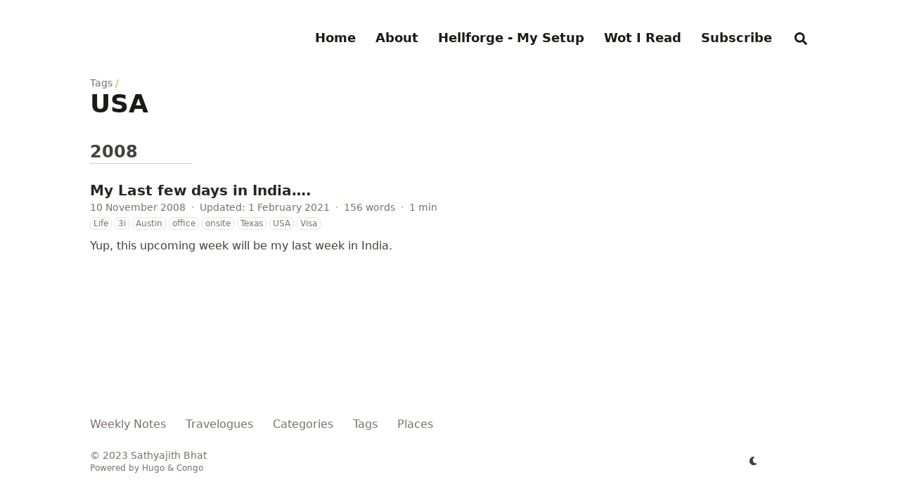

--- FILE ---
content_type: text/html
request_url: https://sathyabh.at/tags/usa/
body_size: 4906
content:





<!DOCTYPE html>
<html
  lang="en"
  dir="ltr"
  class="scroll-smooth"
  data-default-appearance="dark"
  data-auto-appearance="true"
><head>
  <meta charset="utf-8" />
  
    <meta http-equiv="content-language" content="en" />
  
  <meta name="viewport" content="width=device-width, initial-scale=1.0" />
  <meta name="theme-color" content="rgb(255,255,255)" />
  <meta http-equiv="X-UA-Compatible" content="ie=edge" />
  
  <title>USA &middot; Sathyajith Bhat</title>
    <meta name="title" content="USA &middot; Sathyajith Bhat" />
  
  <meta name="description" content="Personal blog of Sathyajith Bhat." />
  
  
  
  <link rel="canonical" href="https://sathyabh.at/tags/usa/" />
  <link rel="alternate" type="application/rss+xml" href="/tags/usa/index.xml" title="Sathyajith Bhat" />
  
  
  
  
  
  
  
  
  
  
  
  <link
    type="text/css"
    rel="stylesheet"
    href="/css/main.bundle.min.25d341a2871e5f761d78620fbdb676a4a1fb2a7fa53b33fb570092cb62a472c0.css"
    integrity="sha256-JdNBooceX3YdeGIPvbZ2pKH7Kn&#43;lOzP7VwCSy2KkcsA="
  />
  
  
  <script type="text/javascript" src="/js/appearance.min.628ae346bc2ad3824f95ee038ec30d2f6452ae92042865ff0672a43f1fc4decf.js" integrity="sha256-YorjRrwq04JPle4DjsMNL2RSrpIEKGX/BnKkPx/E3s8="></script>
  
    
    
    
  
  
    
    
  
  
  
    
    <script defer type="text/javascript" id="script-bundle" src="/js/main.bundle.min.6a8c2b8f3e2c5aef13db6d4b17446350908948bdea98b1a0aceb17711faba12a.js" integrity="sha256-aowrjz4sWu8T221LF0RjUJCJSL3qmLGgrOsXcR&#43;roSo=" data-copy="Copy" data-copied="Copied"></script>
  
  
  
    <link rel="apple-touch-icon" sizes="180x180" href="/apple-touch-icon.png" />
    <link rel="icon" type="image/png" sizes="32x32" href="/favicon-32x32.png" />
    <link rel="icon" type="image/png" sizes="16x16" href="/favicon-16x16.png" />
    <link rel="manifest" href="/site.webmanifest" />
  
  
  
  
  
  
  
  <meta property="og:title" content="USA" />
<meta property="og:description" content="Personal blog of Sathyajith Bhat." />
<meta property="og:type" content="website" />
<meta property="og:url" content="https://sathyabh.at/tags/usa/" /><meta property="og:site_name" content="Sathyajith Bhat" />


  <meta name="twitter:card" content="summary"/>
<meta name="twitter:title" content="USA"/>
<meta name="twitter:description" content="Personal blog of Sathyajith Bhat."/>

  
  

  
  <meta name="author" content="Sathyajith Bhat" />
  
    
      <link href="https://twitter.com/sathyabhat" rel="me" />
    
      <link href="https://mastodon.social/@sathyabhat" rel="me" />
    
      <link href="https://linkedin.com/in/sathyabhat" rel="me" />
    
      <link href="https://youtube.com/sathyasjbhat" rel="me" />
    
      <link href="https://github.com/sathyabhat" rel="me" />
    
      <link href="https://instagram.com/sathyabhat" rel="me" />
    
      <link href="https://last.fm/user/sathyabhat" rel="me" />
    
  
  
  






  
  
  
  
<script async src="https://www.googletagmanager.com/gtag/js?id=G-9H8D1XVN4H"></script>
<script>
var doNotTrack = false;
if (!doNotTrack) {
	window.dataLayer = window.dataLayer || [];
	function gtag(){dataLayer.push(arguments);}
	gtag('js', new Date());
	gtag('config', 'G-9H8D1XVN4H', { 'anonymize_ip': false });
}
</script>



  
  
    <a rel="me" href="https://mastodon.social/@Sathyabhat"></a>
<meta name="fediverse:creator" content="@Sathyabhat@mastodon.social" />
<script src="https://cdn.jsdelivr.net/npm/@fancyapps/ui@5.0/dist/fancybox/fancybox.umd.js"></script>
<link
  rel="stylesheet"
  href="https://cdn.jsdelivr.net/npm/@fancyapps/ui@5.0/dist/fancybox/fancybox.css"
/>
<link rel="stylesheet" href="/css/fancybox-masonry.css" />

  
</head>
<body
    class="flex flex-col h-screen px-6 m-auto text-lg leading-7 max-w-7xl bg-neutral text-neutral-900 dark:bg-neutral-800 dark:text-neutral sm:px-14 md:px-24 lg:px-32"
  >
    <div id="the-top" class="absolute flex self-center">
      <a
        class="px-3 py-1 text-sm -translate-y-8 rounded-b-lg bg-primary-200 focus:translate-y-0 dark:bg-neutral-600"
        href="#main-content"
        ><span class="font-bold pe-2 text-primary-600 dark:text-primary-400">&darr;</span
        >Skip to main content</a
      >
    </div>
    
    
      <header class="py-6 font-semibold text-neutral-900 dark:text-neutral print:hidden sm:py-10">
  <nav class="flex items-start justify-between sm:items-center">
    
    <div class="z-40 flex flex-row items-center">
      

      

    </div>
    
      
      <label id="menu-button" for="menu-controller" class="block sm:hidden">
        <input type="checkbox" id="menu-controller" class="hidden" />
        <div class="cursor-pointer hover:text-primary-600 dark:hover:text-primary-400">
          <span class="relative inline-block align-text-bottom px-1 icon"><svg xmlns="http://www.w3.org/2000/svg" viewBox="0 0 448 512"><path fill="currentColor" d="M0 96C0 78.33 14.33 64 32 64H416C433.7 64 448 78.33 448 96C448 113.7 433.7 128 416 128H32C14.33 128 0 113.7 0 96zM0 256C0 238.3 14.33 224 32 224H416C433.7 224 448 238.3 448 256C448 273.7 433.7 288 416 288H32C14.33 288 0 273.7 0 256zM416 448H32C14.33 448 0 433.7 0 416C0 398.3 14.33 384 32 384H416C433.7 384 448 398.3 448 416C448 433.7 433.7 448 416 448z"/></svg>
</span>
        </div>
        <div
          id="menu-wrapper"
          class="invisible fixed inset-0 z-30 m-auto h-full w-full cursor-default overflow-auto bg-neutral-100/50 opacity-0 backdrop-blur-sm transition-opacity dark:bg-neutral-900/50"
        >
          <ul
            class="mx-auto flex w-full max-w-7xl list-none flex-col overflow-visible px-6 py-6 ltr:text-right rtl:text-left sm:px-14 sm:py-10 sm:pt-10 md:px-24 lg:px-32"
          >
            <li class="mb-1">
              <span class="cursor-pointer hover:text-primary-600 dark:hover:text-primary-400"
                ><span class="relative inline-block align-text-bottom px-1 icon"><svg xmlns="http://www.w3.org/2000/svg" viewBox="0 0 320 512"><path fill="currentColor" d="M310.6 361.4c12.5 12.5 12.5 32.75 0 45.25C304.4 412.9 296.2 416 288 416s-16.38-3.125-22.62-9.375L160 301.3L54.63 406.6C48.38 412.9 40.19 416 32 416S15.63 412.9 9.375 406.6c-12.5-12.5-12.5-32.75 0-45.25l105.4-105.4L9.375 150.6c-12.5-12.5-12.5-32.75 0-45.25s32.75-12.5 45.25 0L160 210.8l105.4-105.4c12.5-12.5 32.75-12.5 45.25 0s12.5 32.75 0 45.25l-105.4 105.4L310.6 361.4z"/></svg>
</span></span
              >
            </li>
            
              
                <li class="group mb-1">
                  
                    <a
                      href="/"
                      title=""
                      
                      ><span
                          class="decoration-primary-500 group-hover:underline group-hover:decoration-2 group-hover:underline-offset-2"
                          >Home</span
                        >
                      </a
                    >
                  
                </li>
              
                <li class="group mb-1">
                  
                    <a
                      href="/about/"
                      title=""
                      
                      ><span
                          class="decoration-primary-500 group-hover:underline group-hover:decoration-2 group-hover:underline-offset-2"
                          >About</span
                        >
                      </a
                    >
                  
                </li>
              
                <li class="group mb-1">
                  
                    <a
                      href="/setup/"
                      title=""
                      
                      ><span
                          class="decoration-primary-500 group-hover:underline group-hover:decoration-2 group-hover:underline-offset-2"
                          >Hellforge - My Setup</span
                        >
                      </a
                    >
                  
                </li>
              
                <li class="group mb-1">
                  
                    <a
                      href="/shares/"
                      title=""
                      
                      ><span
                          class="decoration-primary-500 group-hover:underline group-hover:decoration-2 group-hover:underline-offset-2"
                          >Wot I Read</span
                        >
                      </a
                    >
                  
                </li>
              
                <li class="group mb-1">
                  
                    <a
                      href="/subscribe"
                      title=""
                      
                      ><span
                          class="decoration-primary-500 group-hover:underline group-hover:decoration-2 group-hover:underline-offset-2"
                          >Subscribe</span
                        >
                      </a
                    >
                  
                </li>
              
              
                <li class="group mb-1">
                  <button id="search-button-m0" title="Search (/)">
                    <span
                      class="group-dark:hover:text-primary-400 transition-colors group-hover:text-primary-600"
                    >
                      <span class="relative inline-block align-text-bottom px-1 icon"><svg aria-hidden="true" focusable="false" data-prefix="fas" data-icon="search" class="svg-inline--fa fa-search fa-w-16" role="img" xmlns="http://www.w3.org/2000/svg" viewBox="0 0 512 512"><path fill="currentColor" d="M505 442.7L405.3 343c-4.5-4.5-10.6-7-17-7H372c27.6-35.3 44-79.7 44-128C416 93.1 322.9 0 208 0S0 93.1 0 208s93.1 208 208 208c48.3 0 92.7-16.4 128-44v16.3c0 6.4 2.5 12.5 7 17l99.7 99.7c9.4 9.4 24.6 9.4 33.9 0l28.3-28.3c9.4-9.4 9.4-24.6.1-34zM208 336c-70.7 0-128-57.2-128-128 0-70.7 57.2-128 128-128 70.7 0 128 57.2 128 128 0 70.7-57.2 128-128 128z"/></svg>
</span>
                    </span>
                  </button>
                </li>
              
            
          </ul>
        </div>
      </label>
      
      <ul class="hidden list-none flex-row ltr:text-right rtl:text-left sm:flex">
        
          
            <li class="group mb-1 sm:mb-0 sm:me-7 sm:last:me-0">
              
                <a
                  href="/"
                  title=""
                  
                  ><span
                      class="decoration-primary-500 group-hover:underline group-hover:decoration-2 group-hover:underline-offset-2"
                      >Home</span
                    >
                  </a
                >
              
            </li>
          
            <li class="group mb-1 sm:mb-0 sm:me-7 sm:last:me-0">
              
                <a
                  href="/about/"
                  title=""
                  
                  ><span
                      class="decoration-primary-500 group-hover:underline group-hover:decoration-2 group-hover:underline-offset-2"
                      >About</span
                    >
                  </a
                >
              
            </li>
          
            <li class="group mb-1 sm:mb-0 sm:me-7 sm:last:me-0">
              
                <a
                  href="/setup/"
                  title=""
                  
                  ><span
                      class="decoration-primary-500 group-hover:underline group-hover:decoration-2 group-hover:underline-offset-2"
                      >Hellforge - My Setup</span
                    >
                  </a
                >
              
            </li>
          
            <li class="group mb-1 sm:mb-0 sm:me-7 sm:last:me-0">
              
                <a
                  href="/shares/"
                  title=""
                  
                  ><span
                      class="decoration-primary-500 group-hover:underline group-hover:decoration-2 group-hover:underline-offset-2"
                      >Wot I Read</span
                    >
                  </a
                >
              
            </li>
          
            <li class="group mb-1 sm:mb-0 sm:me-7 sm:last:me-0">
              
                <a
                  href="/subscribe"
                  title=""
                  
                  ><span
                      class="decoration-primary-500 group-hover:underline group-hover:decoration-2 group-hover:underline-offset-2"
                      >Subscribe</span
                    >
                  </a
                >
              
            </li>
          
          
            <li class="group mb-1 sm:mb-0 sm:me-7 sm:last:me-0">
              <button id="search-button-m1" title="Search (/)">
                <span
                  class="group-dark:hover:text-primary-400 transition-colors group-hover:text-primary-600"
                >
                  <span class="relative inline-block align-text-bottom px-1 icon"><svg aria-hidden="true" focusable="false" data-prefix="fas" data-icon="search" class="svg-inline--fa fa-search fa-w-16" role="img" xmlns="http://www.w3.org/2000/svg" viewBox="0 0 512 512"><path fill="currentColor" d="M505 442.7L405.3 343c-4.5-4.5-10.6-7-17-7H372c27.6-35.3 44-79.7 44-128C416 93.1 322.9 0 208 0S0 93.1 0 208s93.1 208 208 208c48.3 0 92.7-16.4 128-44v16.3c0 6.4 2.5 12.5 7 17l99.7 99.7c9.4 9.4 24.6 9.4 33.9 0l28.3-28.3c9.4-9.4 9.4-24.6.1-34zM208 336c-70.7 0-128-57.2-128-128 0-70.7 57.2-128 128-128 70.7 0 128 57.2 128 128 0 70.7-57.2 128-128 128z"/></svg>
</span>
                </span>
              </button>
            </li>
          

        
      </ul>
    
  </nav>
</header>

    
    <div class="relative flex flex-col grow">
      <main id="main-content" class="grow">
        
  <header>
    
      <ol class="text-sm text-neutral-500 dark:text-neutral-400 print:hidden">
  
  
    
  
    
  
  <li class="inline hidden">
    <a
      class="hover:underline decoration-neutral-300 dark:underline-neutral-600"
      href="/"
      >Sathyajith Bhat</a
    ><span class="px-1 text-primary-500">/</span>
  </li>

  
  <li class="inline ">
    <a
      class="hover:underline decoration-neutral-300 dark:underline-neutral-600"
      href="/tags/"
      >Tags</a
    ><span class="px-1 text-primary-500">/</span>
  </li>

  
  <li class="inline hidden">
    <a
      class="hover:underline decoration-neutral-300 dark:underline-neutral-600"
      href="/tags/usa/"
      >USA</a
    ><span class="px-1 text-primary-500">/</span>
  </li>

</ol>


    
    <h1 class="mt-0 text-4xl font-extrabold text-neutral-900 dark:text-neutral">USA</h1>
  </header>
  
  <section>
    
      <section>
        
          
            <h2 class="mt-12 text-2xl font-bold text-neutral-700 first:mt-8 dark:text-neutral-300">
              2008
            </h2>
            <hr class="border-dotted w-36 border-neutral-400" />
            
              <article class="mt-6 flex max-w-prose flex-row">
  <div>
    <h3 class="flex items-center text-xl font-semibold">
      
        <a
          class="text-neutral-800 decoration-primary-500 hover:underline hover:underline-offset-2 dark:text-neutral"
          href="/2008/11/10/my-last-few-days-in-india/"
          >My Last few days in India….</a
        >
      
      
      
    </h3>
    <div class="text-sm text-neutral-500 dark:text-neutral-400">
      







  

  
  
    
  

  
    
  

  
    
  

  
    
  

  


  <div class="flex flex-row flex-wrap items-center">
    
    
      <time datetime="2008-11-10 18:26:38 &#43;0000 UTC">10 November 2008</time><span class="px-2 text-primary-500">&middot;</span><time datetime="2021-02-01 21:56:22 &#43;0200 &#43;0200">Updated: 1 February 2021</time><span class="px-2 text-primary-500">&middot;</span><span>156 words</span><span class="px-2 text-primary-500">&middot;</span><span title="Reading time">1 min</span>
    

    
    
  </div>

  
  
    <div class="my-1 text-xs leading-relaxed text-neutral-500 dark:text-neutral-400 ">
      
        
          
            <a
              href="/categories/life/"
              class="rounded-md border border-neutral-200 px-1 py-[1px] hover:border-primary-300 hover:text-primary-700 dark:border-neutral-600 dark:hover:border-primary-600 dark:hover:text-primary-400"
              >Life</a
            >
          
        
      
        
      
        
      
        
          
            <a
              href="/tags/3i/"
              class="rounded-md border border-neutral-200 px-1 py-[1px] hover:border-primary-300 hover:text-primary-700 dark:border-neutral-600 dark:hover:border-primary-600 dark:hover:text-primary-400"
              >3i</a
            >
          
            <a
              href="/tags/austin/"
              class="rounded-md border border-neutral-200 px-1 py-[1px] hover:border-primary-300 hover:text-primary-700 dark:border-neutral-600 dark:hover:border-primary-600 dark:hover:text-primary-400"
              >Austin</a
            >
          
            <a
              href="/tags/office/"
              class="rounded-md border border-neutral-200 px-1 py-[1px] hover:border-primary-300 hover:text-primary-700 dark:border-neutral-600 dark:hover:border-primary-600 dark:hover:text-primary-400"
              >office</a
            >
          
            <a
              href="/tags/onsite/"
              class="rounded-md border border-neutral-200 px-1 py-[1px] hover:border-primary-300 hover:text-primary-700 dark:border-neutral-600 dark:hover:border-primary-600 dark:hover:text-primary-400"
              >onsite</a
            >
          
            <a
              href="/tags/texas/"
              class="rounded-md border border-neutral-200 px-1 py-[1px] hover:border-primary-300 hover:text-primary-700 dark:border-neutral-600 dark:hover:border-primary-600 dark:hover:text-primary-400"
              >Texas</a
            >
          
            <a
              href="/tags/usa/"
              class="rounded-md border border-neutral-200 px-1 py-[1px] hover:border-primary-300 hover:text-primary-700 dark:border-neutral-600 dark:hover:border-primary-600 dark:hover:text-primary-400"
              >USA</a
            >
          
            <a
              href="/tags/visa/"
              class="rounded-md border border-neutral-200 px-1 py-[1px] hover:border-primary-300 hover:text-primary-700 dark:border-neutral-600 dark:hover:border-primary-600 dark:hover:text-primary-400"
              >Visa</a
            >
          
        
      
    </div>
  


    </div>
    
      <div class="prose py-1 dark:prose-invert">
        Yup, this upcoming week will be my last week in India.
      </div>
    
  </div>
</article>

            
          
        
      </section>
      

    
  </section>

        
      </main><footer class="py-10 print:hidden">
  
  
    <nav class="pb-4 text-base font-medium text-neutral-500 dark:text-neutral-400">
      <ul class="flex list-none flex-col sm:flex-row">
        
          <li class="group mb-1 ltr:text-right rtl:text-left sm:mb-0 sm:me-7 sm:last:me-0">
            
              <a
                href="/series/weekly-notes/"
                title=""
                
                ><span
                    class="decoration-primary-500 group-hover:underline group-hover:decoration-2 group-hover:underline-offset-2"
                    >Weekly Notes</span
                  >
                </a
              >
            
          </li>
        
          <li class="group mb-1 ltr:text-right rtl:text-left sm:mb-0 sm:me-7 sm:last:me-0">
            
              <a
                href="/categories/travel/"
                title=""
                
                ><span
                    class="decoration-primary-500 group-hover:underline group-hover:decoration-2 group-hover:underline-offset-2"
                    >Travelogues</span
                  >
                </a
              >
            
          </li>
        
          <li class="group mb-1 ltr:text-right rtl:text-left sm:mb-0 sm:me-7 sm:last:me-0">
            
              <a
                href="/categories/"
                title=""
                
                ><span
                    class="decoration-primary-500 group-hover:underline group-hover:decoration-2 group-hover:underline-offset-2"
                    >Categories</span
                  >
                </a
              >
            
          </li>
        
          <li class="group mb-1 ltr:text-right rtl:text-left sm:mb-0 sm:me-7 sm:last:me-0">
            
              <a
                href="/tags/"
                title=""
                
                ><span
                    class="decoration-primary-500 group-hover:underline group-hover:decoration-2 group-hover:underline-offset-2"
                    >Tags</span
                  >
                </a
              >
            
          </li>
        
          <li class="group mb-1 ltr:text-right rtl:text-left sm:mb-0 sm:me-7 sm:last:me-0">
            
              <a
                href="/places/"
                title=""
                
                ><span
                    class="decoration-primary-500 group-hover:underline group-hover:decoration-2 group-hover:underline-offset-2"
                    >Places</span
                  >
                </a
              >
            
          </li>
        
      </ul>
    </nav>
  
  <div class="flex items-center justify-between">
    <div>
      
      
        <p class="text-sm text-neutral-500 dark:text-neutral-400">
            © 2023 Sathyajith Bhat
        </p>
      
      
      
        <p class="text-xs text-neutral-500 dark:text-neutral-400">
          
          
          Powered by <a class="hover:underline hover:decoration-primary-400 hover:text-primary-500"
            href="https://gohugo.io/" target="_blank" rel="noopener noreferrer">Hugo</a> &amp; <a class="hover:underline hover:decoration-primary-400 hover:text-primary-500" href="https://git.io/hugo-congo" target="_blank" rel="noopener noreferrer">Congo</a>
        </p>
      
    </div>
    
    
      <div
        class="me-14 cursor-pointer text-sm text-neutral-700 hover:text-primary-600 dark:text-neutral dark:hover:text-primary-400"
      >
        <button id="appearance-switcher-0" type="button" aria-label="appearance switcher">
          <div
            class="flex h-12 w-12 items-center justify-center dark:hidden"
            title="Switch to dark appearance"
          >
            <span class="relative inline-block align-text-bottom px-1 icon"><svg xmlns="http://www.w3.org/2000/svg" viewBox="0 0 512 512"><path fill="currentColor" d="M32 256c0-123.8 100.3-224 223.8-224c11.36 0 29.7 1.668 40.9 3.746c9.616 1.777 11.75 14.63 3.279 19.44C245 86.5 211.2 144.6 211.2 207.8c0 109.7 99.71 193 208.3 172.3c9.561-1.805 16.28 9.324 10.11 16.95C387.9 448.6 324.8 480 255.8 480C132.1 480 32 379.6 32 256z"/></svg>
</span>
          </div>
          <div
            class="hidden h-12 w-12 items-center justify-center dark:flex"
            title="Switch to light appearance"
          >
            <span class="relative inline-block align-text-bottom px-1 icon"><svg xmlns="http://www.w3.org/2000/svg" viewBox="0 0 512 512"><path fill="currentColor" d="M256 159.1c-53.02 0-95.1 42.98-95.1 95.1S202.1 351.1 256 351.1s95.1-42.98 95.1-95.1S309 159.1 256 159.1zM509.3 347L446.1 255.1l63.15-91.01c6.332-9.125 1.104-21.74-9.826-23.72l-109-19.7l-19.7-109c-1.975-10.93-14.59-16.16-23.72-9.824L256 65.89L164.1 2.736c-9.125-6.332-21.74-1.107-23.72 9.824L121.6 121.6L12.56 141.3C1.633 143.2-3.596 155.9 2.736 164.1L65.89 256l-63.15 91.01c-6.332 9.125-1.105 21.74 9.824 23.72l109 19.7l19.7 109c1.975 10.93 14.59 16.16 23.72 9.824L256 446.1l91.01 63.15c9.127 6.334 21.75 1.107 23.72-9.822l19.7-109l109-19.7C510.4 368.8 515.6 356.1 509.3 347zM256 383.1c-70.69 0-127.1-57.31-127.1-127.1c0-70.69 57.31-127.1 127.1-127.1s127.1 57.3 127.1 127.1C383.1 326.7 326.7 383.1 256 383.1z"/></svg>
</span>
          </div>
        </button>
      </div>
    
  </div>
  
  
</footer>
<div
  id="search-wrapper"
  class="invisible fixed inset-0 z-50 flex h-screen w-screen cursor-default flex-col bg-neutral-500/50 p-4 backdrop-blur-sm dark:bg-neutral-900/50 sm:p-6 md:p-[10vh] lg:p-[12vh]"
  data-url="https://sathyabh.at"
>
  <div
    id="search-modal"
    class="flex flex-col w-full max-w-3xl min-h-0 mx-auto border rounded-md shadow-lg top-20 border-neutral-200 bg-neutral dark:border-neutral-700 dark:bg-neutral-800"
  >
    <header class="relative z-10 flex items-center justify-between flex-none px-2">
      <form class="flex items-center flex-auto min-w-0">
        <div class="flex items-center justify-center w-8 h-8 text-neutral-400">
          <span class="relative inline-block align-text-bottom px-1 icon"><svg aria-hidden="true" focusable="false" data-prefix="fas" data-icon="search" class="svg-inline--fa fa-search fa-w-16" role="img" xmlns="http://www.w3.org/2000/svg" viewBox="0 0 512 512"><path fill="currentColor" d="M505 442.7L405.3 343c-4.5-4.5-10.6-7-17-7H372c27.6-35.3 44-79.7 44-128C416 93.1 322.9 0 208 0S0 93.1 0 208s93.1 208 208 208c48.3 0 92.7-16.4 128-44v16.3c0 6.4 2.5 12.5 7 17l99.7 99.7c9.4 9.4 24.6 9.4 33.9 0l28.3-28.3c9.4-9.4 9.4-24.6.1-34zM208 336c-70.7 0-128-57.2-128-128 0-70.7 57.2-128 128-128 70.7 0 128 57.2 128 128 0 70.7-57.2 128-128 128z"/></svg>
</span>
        </div>
        <input
          type="search"
          id="search-query"
          class="flex flex-auto h-12 mx-1 bg-transparent appearance-none focus:outline-dotted focus:outline-2 focus:outline-transparent"
          placeholder="Search"
          tabindex="0"
        />
      </form>
      <button
        id="close-search-button"
        class="flex items-center justify-center w-8 h-8 text-neutral-700 hover:text-primary-600 dark:text-neutral dark:hover:text-primary-400"
        title="Close (Esc)"
      >
        <span class="relative inline-block align-text-bottom px-1 icon"><svg xmlns="http://www.w3.org/2000/svg" viewBox="0 0 320 512"><path fill="currentColor" d="M310.6 361.4c12.5 12.5 12.5 32.75 0 45.25C304.4 412.9 296.2 416 288 416s-16.38-3.125-22.62-9.375L160 301.3L54.63 406.6C48.38 412.9 40.19 416 32 416S15.63 412.9 9.375 406.6c-12.5-12.5-12.5-32.75 0-45.25l105.4-105.4L9.375 150.6c-12.5-12.5-12.5-32.75 0-45.25s32.75-12.5 45.25 0L160 210.8l105.4-105.4c12.5-12.5 32.75-12.5 45.25 0s12.5 32.75 0 45.25l-105.4 105.4L310.6 361.4z"/></svg>
</span>
      </button>
    </header>
    <section class="flex-auto px-2 overflow-auto">
      <ul id="search-results">
        
      </ul>
    </section>
  </div>
</div>

    </div>
  </body>
</html>


--- FILE ---
content_type: text/css
request_url: https://sathyabh.at/css/fancybox-masonry.css
body_size: 390
content:
/* Masonry gallery styles for fancybox shortcode */
.masonry-gallery {
  display: grid;
  grid-template-columns: repeat(3, 1fr);
  grid-gap: 1.5rem;
  width: 100%;
  margin: 2rem 0;
}

.masonry-gallery .gallery-item {
  display: flex;
  flex-direction: column;
  width: 100%;
  align-items: center;
  justify-content: flex-start;
}

.masonry-gallery .fancybox-item,
.masonry-gallery .gallery-item a {
  display: block;
  width: 100%;
  margin-bottom: 0;
  vertical-align: top;
}

.masonry-gallery img {
  width: 100%;
  max-width: 320px;
  height: auto;
  border-radius: 8px;
  box-shadow: 0 2px 8px rgba(0, 0, 0, 0.08);
  cursor: pointer;
  transition: box-shadow 0.2s;
}

.masonry-gallery img:hover {
  box-shadow: 0 4px 16px rgba(0, 0, 0, 0.18);
}

.masonry-gallery .caption,
.masonry-gallery .gallery-caption {
  text-align: center !important;
  font-size: 0.95em;
  color: #666;
  margin: 0.5em auto 0 auto;
  padding: 0 0.5em;
  line-height: 1.4;
  font-style: italic;
  word-wrap: break-word;
  hyphens: auto;
  display: block;
  width: 100%;
  max-width: 320px;
}

@media (max-width: 900px) {
  .masonry-gallery {
    grid-template-columns: repeat(2, 1fr);
  }
}

@media (max-width: 600px) {
  .masonry-gallery {
    grid-template-columns: 1fr;
  }
}

--- FILE ---
content_type: text/javascript
request_url: https://sathyabh.at/js/main.bundle.min.6a8c2b8f3e2c5aef13db6d4b17446350908948bdea98b1a0aceb17711faba12a.js
body_size: 8757
content:
var e,t,fuse,showButtons,hideButton,wrapper,modal,input,output,first,last,searchVisible,indexed,hasResults,scriptBundle,copyText,copiedText;e=this,t=function(){"use strict";var Y,X,y,W,N,a,L,t,i,D,f,Q,R,S,T,U,V,z,x,q,v,_,aa,ab,n,r,af,H,M,s,K,ac,B,m;function ag(a,d){var b=Object.keys(a),c;return Object.getOwnPropertySymbols&&(c=Object.getOwnPropertySymbols(a),d&&(c=c.filter(function(b){return Object.getOwnPropertyDescriptor(a,b).enumerable})),b.push.apply(b,c)),b}function l(c){for(var a=1,b;a<arguments.length;a++)b=null!=arguments[a]?arguments[a]:{},a%2?ag(Object(b),!0).forEach(function(a){F(c,a,b[a])}):Object.getOwnPropertyDescriptors?Object.defineProperties(c,Object.getOwnPropertyDescriptors(b)):ag(Object(b)).forEach(function(a){Object.defineProperty(c,a,Object.getOwnPropertyDescriptor(b,a))});return c}function G(a){return G="function"==typeof Symbol&&"symbol"==typeof Symbol.iterator?function(a){return typeof a}:function(a){return a&&"function"==typeof Symbol&&a.constructor===Symbol&&a!==Symbol.prototype?"symbol":typeof a},G(a)}function b(a,b){if(!(a instanceof b))throw new TypeError("Cannot call a class as a function")}function ae(d,c){for(var b=0,a;b<c.length;b++)a=c[b],a.enumerable=a.enumerable||!1,a.configurable=!0,"value"in a&&(a.writable=!0),Object.defineProperty(d,a.key,a)}function c(a,b,c){return b&&ae(a.prototype,b),c&&ae(a,c),Object.defineProperty(a,"prototype",{writable:!1}),a}function F(a,b,c){return b in a?Object.defineProperty(a,b,{value:c,enumerable:!0,configurable:!0,writable:!0}):a[b]=c,a}function j(b,a){if("function"!=typeof a&&null!==a)throw new TypeError("Super expression must either be null or a function");Object.defineProperty(b,"prototype",{value:Object.create(a&&a.prototype,{constructor:{value:b,writable:!0,configurable:!0}}),writable:!1}),a&&E(b,a)}function p(a){return p=Object.setPrototypeOf?Object.getPrototypeOf:function(a){return a.__proto__||Object.getPrototypeOf(a)},p(a)}function E(a,b){return E=Object.setPrototypeOf||function(a,b){return a.__proto__=b,a},E(a,b)}function al(b,a){if(a&&("object"==typeof a||"function"==typeof a))return a;if(void 0!==a)throw new TypeError("Derived constructors may only return object or undefined");return function(a){if(void 0===a)throw new ReferenceError("this hasn't been initialised - super() hasn't been called");return a}(b)}function h(a){var b=function(){if("undefined"==typeof Reflect||!Reflect.construct)return!1;if(Reflect.construct.sham)return!1;if("function"==typeof Proxy)return!0;try{return Boolean.prototype.valueOf.call(Reflect.construct(Boolean,[],function(){})),!0}catch(a){return!1}}();return function(){var c,d=p(a),e;return b?(e=p(this).constructor,c=Reflect.construct(d,arguments,e)):c=d.apply(this,arguments),al(this,c)}}function k(a){return function(a){if(Array.isArray(a))return u(a)}(a)||function(a){if("undefined"!=typeof Symbol&&null!=a[Symbol.iterator]||null!=a["@@iterator"])return Array.from(a)}(a)||function(a,c){if(a){if("string"==typeof a)return u(a,c);var b=Object.prototype.toString.call(a).slice(8,-1);return"Object"===b&&a.constructor&&(b=a.constructor.name),"Map"===b||"Set"===b?Array.from(a):"Arguments"===b||/^(?:Ui|I)nt(?:8|16|32)(?:Clamped)?Array$/.test(b)?u(a,c):void 0}}(a)||function(){throw new TypeError("Invalid attempt to spread non-iterable instance.\nIn order to be iterable, non-array objects must have a [Symbol.iterator]() method.")}()}function u(c,a){(null==a||a>c.length)&&(a=c.length);for(var b=0,d=new Array(a);b<a;b++)d[b]=c[b];return d}function g(a){return Array.isArray?Array.isArray(a):"[object Array]"===Z(a)}function e(a){return"string"==typeof a}function ad(a){return"number"==typeof a}function ak(a){return!0===a||!1===a||function(a){return $(a)&&null!==a}(a)&&"[object Boolean]"==Z(a)}function $(a){return"object"===G(a)}function d(a){return null!=a}function A(a){return!a.trim().length}function Z(a){return null==a?void 0===a?"[object Undefined]":"[object Null]":Object.prototype.toString.call(a)}Y=function(a){return"Invalid value for key ".concat(a)},X=function(a){return"Pattern length exceeds max of ".concat(a,".")},y=Object.prototype.hasOwnProperty,W=function(){function a(e){var d=this,c;b(this,a),this._keys=[],this._keyMap={},c=0,e.forEach(function(b){var a=O(b);c+=a.weight,d._keys.push(a),d._keyMap[a.id]=a,c+=a.weight}),this._keys.forEach(function(a){a.weight/=c})}return c(a,[{key:"get",value:function(a){return this._keyMap[a]}},{key:"keys",value:function(){return this._keys}},{key:"toJSON",value:function(){return JSON.stringify(this._keys)}}]),a}();function O(a){var c=null,d=null,f=null,h=1,i=null,b;if(e(a)||g(a))f=a,c=I(a),d=C(a);else{if(!y.call(a,"name"))throw new Error(function(a){return"Missing ".concat(a," property in key")}("name"));if(b=a.name,f=b,y.call(a,"weight")&&(h=a.weight)<=0)throw new Error(function(a){return"Property 'weight' in key '".concat(a,"' must be a positive integer")}(b));c=I(b),d=C(b),i=a.getFn}return{path:c,id:d,weight:h,src:f,getFn:i}}function I(a){return g(a)?a:a.split(".")}function C(a){return g(a)?a.join("."):a}N={useExtendedSearch:!1,getFn:function(f,b){var a=[],c=!1;return function k(j,f,h){var b,i,l;if(d(j))if(f[h]){if(b=j[f[h]],!d(b))return;if(h===f.length-1&&(e(b)||ad(b)||ak(b)))a.push(function(a){return null==a?"":function(a){if("string"==typeof a)return a;var b=a+"";return"0"==b&&1/a==-1/0?"-0":b}(a)}(b));else if(g(b)){c=!0;for(i=0,l=b.length;i<l;i+=1)k(b[i],f,h+1)}else f.length&&k(b,f,h+1)}else a.push(j)}(f,e(b)?b.split("."):b,0),c?a:a[0]},ignoreLocation:!1,ignoreFieldNorm:!1,fieldNormWeight:1},a=l(l(l(l({},{isCaseSensitive:!1,includeScore:!1,keys:[],shouldSort:!0,sortFn:function(a,b){return a.score===b.score?a.idx<b.idx?-1:1:a.score<b.score?-1:1}}),{includeMatches:!1,findAllMatches:!1,minMatchCharLength:1}),{location:0,threshold:.6,distance:100}),N),L=/[^ ]+/g;function aj(){var c=arguments.length>0&&void 0!==arguments[0]?arguments[0]:1,d=arguments.length>1&&void 0!==arguments[1]?arguments[1]:3,a=new Map,b=Math.pow(10,d);return{get:function(f){var d=f.match(L).length,g,e;return a.has(d)?a.get(d):(g=1/Math.pow(d,.5*c),e=parseFloat(Math.round(g*b)/b),a.set(d,e),e)},clear:function(){a.clear()}}}t=function(){function f(){var c=arguments.length>0&&void 0!==arguments[0]?arguments[0]:{},d=c.getFn,g=void 0===d?a.getFn:d,e=c.fieldNormWeight,h=void 0===e?a.fieldNormWeight:e;b(this,f),this.norm=aj(h,3),this.getFn=g,this.isCreated=!1,this.setIndexRecords()}return c(f,[{key:"setSources",value:function(){var a=arguments.length>0&&void 0!==arguments[0]?arguments[0]:[];this.docs=a}},{key:"setIndexRecords",value:function(){var a=arguments.length>0&&void 0!==arguments[0]?arguments[0]:[];this.records=a}},{key:"setKeys",value:function(){var b=this,a=arguments.length>0&&void 0!==arguments[0]?arguments[0]:[];this.keys=a,this._keysMap={},a.forEach(function(a,c){b._keysMap[a.id]=c})}},{key:"create",value:function(){var a=this;!this.isCreated&&this.docs.length&&(this.isCreated=!0,e(this.docs[0])?this.docs.forEach(function(b,c){a._addString(b,c)}):this.docs.forEach(function(b,c){a._addObject(b,c)}),this.norm.clear())}},{key:"add",value:function(a){var b=this.size();e(a)?this._addString(a,b):this._addObject(a,b)}},{key:"removeAt",value:function(b){this.records.splice(b,1);for(var a=b,c=this.size();a<c;a+=1)this.records[a].i-=1}},{key:"getValueForItemAtKeyId",value:function(a,b){return a[this._keysMap[b]]}},{key:"size",value:function(){return this.records.length}},{key:"_addString",value:function(a,b){if(d(a)&&!A(a)){var c={v:a,i:b,n:this.norm.get(a)};this.records.push(c)}}},{key:"_addObject",value:function(c,f){var a=this,b={i:f,$:{}};this.keys.forEach(function(h,i){var f=h.getFn?h.getFn(c):a.getFn(c,h.path),j;d(f)&&(g(f)?!function(){for(var j=[],h=[{nestedArrIndex:-1,value:f}],k,l,c,m;h.length;)k=h.pop(),l=k.nestedArrIndex,c=k.value,d(c)&&(e(c)&&!A(c)?(m={v:c,i:l,n:a.norm.get(c)},j.push(m)):g(c)&&c.forEach(function(a,b){h.push({nestedArrIndex:b,value:a})}));b.$[i]=j}():e(f)&&!A(f)&&(j={v:f,n:a.norm.get(f)},b.$[i]=j))}),this.records.push(b)}},{key:"toJSON",value:function(){return{keys:this.keys,records:this.records}}}]),f}();function J(f,i){var c=arguments.length>2&&void 0!==arguments[2]?arguments[2]:{},d=c.getFn,g=void 0===d?a.getFn:d,e=c.fieldNormWeight,h=void 0===e?a.fieldNormWeight:e,b=new t({getFn:g,fieldNormWeight:h});return b.setKeys(f.map(O)),b.setSources(i),b.create(),b}function o(o){var b=arguments.length>1&&void 0!==arguments[1]?arguments[1]:{},e=b.errors,n=void 0===e?0:e,f=b.currentLocation,l=void 0===f?0:f,h=b.expectedLocation,k=void 0===h?0:h,j=b.distance,d=void 0===j?a.distance:j,g=b.ignoreLocation,m=void 0===g?a.ignoreLocation:g,c=n/o.length,i;return m?c:(i=Math.abs(k-l),d?c+i/d:i?1:c)}function ai(){for(var d=arguments.length>0&&void 0!==arguments[0]?arguments[0]:[],f=arguments.length>1&&void 0!==arguments[1]?arguments[1]:a.minMatchCharLength,e=[],b=-1,g=-1,c=0,i=d.length,h;c<i;c+=1)h=d[c],h&&-1===b?b=c:h||-1===b||((g=c-1)-b+1>=f&&e.push([b,g]),b=-1);return d[c-1]&&c-b>=f&&e.push([b,c-1]),e}i=32;function ah(c){for(var b={},a=0,d=c.length,e;a<d;a+=1)e=c.charAt(a),b[e]=(b[e]||0)|1<<d-a-1;return b}D=function(){function d(q){var A=this,c=arguments.length>1&&void 0!==arguments[1]?arguments[1]:{},k=c.location,z=void 0===k?a.location:k,j=c.threshold,y=void 0===j?a.threshold:j,l=c.distance,x=void 0===l?a.distance:l,n=c.includeMatches,v=void 0===n?a.includeMatches:n,p=c.findAllMatches,C=void 0===p?a.findAllMatches:p,r=c.minMatchCharLength,u=void 0===r?a.minMatchCharLength:r,h=c.isCaseSensitive,s=void 0===h?a.isCaseSensitive:h,o=c.ignoreLocation,w=void 0===o?a.ignoreLocation:o,g,f,e,m,B,t;if(b(this,d),this.options={location:z,threshold:y,distance:x,includeMatches:v,findAllMatches:C,minMatchCharLength:u,isCaseSensitive:s,ignoreLocation:w},this.pattern=s?q:q.toLowerCase(),this.chunks=[],this.pattern.length)if(g=function(a,b){A.chunks.push({pattern:a,alphabet:ah(a),startIndex:b})},f=this.pattern.length,f>i){for(e=0,m=f%i,B=f-m;e<B;)g(this.pattern.substr(e,i),e),e+=i;m&&(t=f-i,g(this.pattern.substr(t),t))}else g(this.pattern,0)}return c(d,[{key:"searchIn",value:function(c){var j=this.options,s=j.isCaseSensitive,f=j.includeMatches,g,b,r,q,t,m,n,p,e,h,d,l;return s||(c=c.toLowerCase()),this.pattern===c?(g={isMatch:!0,score:0},f&&(g.indices=[[0,c.length-1]]),g):(b=this.options,r=b.location,q=b.distance,t=b.threshold,m=b.findAllMatches,n=b.minMatchCharLength,p=b.ignoreLocation,e=[],h=0,d=!1,this.chunks.forEach(function(b){var w=b.pattern,s=b.alphabet,u=b.startIndex,g=function(z,e,S){var f=arguments.length>3&&void 0!==arguments[3]?arguments[3]:{},L=f.location,Q=void 0===L?a.location:L,K=f.distance,s=void 0===K?a.distance:K,I=f.threshold,R=void 0===I?a.threshold:I,N=f.findAllMatches,P=void 0===N?a.findAllMatches:N,G=f.minMatchCharLength,F=void 0===G?a.minMatchCharLength:G,E=f.includeMatches,D=void 0===E?a.includeMatches:E,C=f.ignoreLocation,u=void 0===C?a.ignoreLocation:C,v,l,m,b,j,h,p,B,O,x,q,w,n,T,g,t,d,M,y,k,c,r,H,A,J;if(e.length>i)throw new Error(X(i));for(v,l=e.length,m=z.length,b=Math.max(0,Math.min(Q,m)),j=R,h=b,p=F>1||D,B=p?Array(m):[];(v=z.indexOf(e,h))>-1;)if(O=o(e,{currentLocation:v,expectedLocation:b,distance:s,ignoreLocation:u}),j=Math.min(O,j),h=v+l,p)for(x=0;x<l;)B[v+x]=1,x+=1;h=-1;for(q=[],w=1,n=l+m,T=1<<l-1,g=0;g<l;g+=1){for(t=0,d=n;t<d;)o(e,{errors:g,currentLocation:b+d,expectedLocation:b,distance:s,ignoreLocation:u})<=j?t=d:n=d,d=Math.floor((n-t)/2+t);n=d,M=Math.max(1,b-d+1),y=P?m:Math.min(b+d,m)+l,k=Array(y+2),k[y+1]=(1<<g)-1;for(c=y;c>=M;c-=1)if(r=c-1,H=S[z.charAt(r)],p&&(B[r]=+!!H),k[c]=(k[c+1]<<1|1)&H,g&&(k[c]|=(q[c+1]|q[c])<<1|1|q[c+1]),k[c]&T&&(w=o(e,{errors:g,currentLocation:r,expectedLocation:b,distance:s,ignoreLocation:u}))<=j){if(j=w,(h=r)<=b)break;M=Math.max(1,2*b-h)}if(o(e,{errors:g+1,currentLocation:b,expectedLocation:b,distance:s,ignoreLocation:u})>j)break;q=k}return A={isMatch:h>=0,score:Math.max(.001,w)},p&&(J=ai(B,F),J.length?D&&(A.indices=J):A.isMatch=!1),A}(c,w,s,{location:r+u,distance:q,threshold:t,findAllMatches:m,minMatchCharLength:n,includeMatches:f,ignoreLocation:p}),l=g.isMatch,v=g.score,j=g.indices;l&&(d=!0),h+=v,l&&j&&(e=[].concat(k(e),k(j)))}),l={isMatch:d,score:d?h/this.chunks.length:1},d&&f&&(l.indices=e),l)}}]),d}(),f=function(){function a(c){b(this,a),this.pattern=c}return c(a,[{key:"search",value:function(){}}],[{key:"isMultiMatch",value:function(a){return P(a,this.multiRegex)}},{key:"isSingleMatch",value:function(a){return P(a,this.singleRegex)}}]),a}();function P(b,c){var a=b.match(c);return a?a[1]:null}Q=function(d){j(a,d);var e=h(a);function a(c){return b(this,a),e.call(this,c)}return c(a,[{key:"search",value:function(b){var a=b===this.pattern;return{isMatch:a,score:a?0:1,indices:[0,this.pattern.length-1]}}}],[{key:"type",get:function(){return"exact"}},{key:"multiRegex",get:function(){return/^="(.*)"$/}},{key:"singleRegex",get:function(){return/^=(.*)$/}}]),a}(f),R=function(d){j(a,d);var e=h(a);function a(c){return b(this,a),e.call(this,c)}return c(a,[{key:"search",value:function(a){var b=-1===a.indexOf(this.pattern);return{isMatch:b,score:b?0:1,indices:[0,a.length-1]}}}],[{key:"type",get:function(){return"inverse-exact"}},{key:"multiRegex",get:function(){return/^!"(.*)"$/}},{key:"singleRegex",get:function(){return/^!(.*)$/}}]),a}(f),S=function(d){j(a,d);var e=h(a);function a(c){return b(this,a),e.call(this,c)}return c(a,[{key:"search",value:function(b){var a=b.startsWith(this.pattern);return{isMatch:a,score:a?0:1,indices:[0,this.pattern.length-1]}}}],[{key:"type",get:function(){return"prefix-exact"}},{key:"multiRegex",get:function(){return/^\^"(.*)"$/}},{key:"singleRegex",get:function(){return/^\^(.*)$/}}]),a}(f),T=function(d){j(a,d);var e=h(a);function a(c){return b(this,a),e.call(this,c)}return c(a,[{key:"search",value:function(a){var b=!a.startsWith(this.pattern);return{isMatch:b,score:b?0:1,indices:[0,a.length-1]}}}],[{key:"type",get:function(){return"inverse-prefix-exact"}},{key:"multiRegex",get:function(){return/^!\^"(.*)"$/}},{key:"singleRegex",get:function(){return/^!\^(.*)$/}}]),a}(f),U=function(d){j(a,d);var e=h(a);function a(c){return b(this,a),e.call(this,c)}return c(a,[{key:"search",value:function(a){var b=a.endsWith(this.pattern);return{isMatch:b,score:b?0:1,indices:[a.length-this.pattern.length,a.length-1]}}}],[{key:"type",get:function(){return"suffix-exact"}},{key:"multiRegex",get:function(){return/^"(.*)"\$$/}},{key:"singleRegex",get:function(){return/^(.*)\$$/}}]),a}(f),V=function(d){j(a,d);var e=h(a);function a(c){return b(this,a),e.call(this,c)}return c(a,[{key:"search",value:function(a){var b=!a.endsWith(this.pattern);return{isMatch:b,score:b?0:1,indices:[0,a.length-1]}}}],[{key:"type",get:function(){return"inverse-suffix-exact"}},{key:"multiRegex",get:function(){return/^!"(.*)"\$$/}},{key:"singleRegex",get:function(){return/^!(.*)\$$/}}]),a}(f),z=function(e){j(d,e);var f=h(d);function d(o){var g,c=arguments.length>1&&void 0!==arguments[1]?arguments[1]:{},h=c.location,v=void 0===h?a.location:h,j=c.threshold,t=void 0===j?a.threshold:j,l=c.distance,r=void 0===l?a.distance:l,n=c.includeMatches,p=void 0===n?a.includeMatches:n,e=c.findAllMatches,q=void 0===e?a.findAllMatches:e,m=c.minMatchCharLength,s=void 0===m?a.minMatchCharLength:m,k=c.isCaseSensitive,u=void 0===k?a.isCaseSensitive:k,i=c.ignoreLocation,w=void 0===i?a.ignoreLocation:i;return b(this,d),(g=f.call(this,o))._bitapSearch=new D(o,{location:v,threshold:t,distance:r,includeMatches:p,findAllMatches:q,minMatchCharLength:s,isCaseSensitive:u,ignoreLocation:w}),g}return c(d,[{key:"search",value:function(a){return this._bitapSearch.searchIn(a)}}],[{key:"type",get:function(){return"fuzzy"}},{key:"multiRegex",get:function(){return/^"(.*)"$/}},{key:"singleRegex",get:function(){return/^(.*)$/}}]),d}(f),x=function(d){j(a,d);var e=h(a);function a(c){return b(this,a),e.call(this,c)}return c(a,[{key:"search",value:function(e){for(var a,b=0,c=[],f=this.pattern.length,d;(a=e.indexOf(this.pattern,b))>-1;)b=a+f,c.push([a,b-1]);return d=!!c.length,{isMatch:d,score:d?0:1,indices:c}}}],[{key:"type",get:function(){return"include"}},{key:"multiRegex",get:function(){return/^'"(.*)"$/}},{key:"singleRegex",get:function(){return/^'(.*)$/}}]),a}(f),q=[Q,x,S,T,V,U,R,z],v=q.length,_=/ +(?=(?:[^\"]*\"[^\"]*\")*[^\"]*$)/;function aq(b){var a=arguments.length>1&&void 0!==arguments[1]?arguments[1]:{};return b.split("|").map(function(l){for(var h=l.trim().split(_).filter(function(a){return a&&!!a.trim()}),d=[],e=0,m=h.length,g,c,b,i,j,f,k;e<m;e+=1){for(g=h[e],c=!1,b=-1;!c&&++b<v;)i=q[b],j=i.isMultiMatch(g),j&&(d.push(new i(j,a)),c=!0);if(!c)for(b=-1;++b<v;)if(f=q[b],k=f.isSingleMatch(g),k){d.push(new f(k,a));break}}return d})}aa=new Set([z.type,x.type]),ab=function(){function d(m){var c=arguments.length>1&&void 0!==arguments[1]?arguments[1]:{},f=c.isCaseSensitive,g=void 0===f?a.isCaseSensitive:f,h=c.includeMatches,t=void 0===h?a.includeMatches:h,j=c.minMatchCharLength,r=void 0===j?a.minMatchCharLength:j,l=c.ignoreLocation,o=void 0===l?a.ignoreLocation:l,n=c.findAllMatches,p=void 0===n?a.findAllMatches:n,e=c.location,q=void 0===e?a.location:e,k=c.threshold,s=void 0===k?a.threshold:k,i=c.distance,u=void 0===i?a.distance:i;b(this,d),this.query=null,this.options={isCaseSensitive:g,includeMatches:t,minMatchCharLength:r,findAllMatches:p,ignoreLocation:o,location:q,threshold:s,distance:u},this.pattern=g?m:m.toLowerCase(),this.query=aq(this.pattern,this.options)}return c(d,[{key:"searchIn",value:function(c){var e=this.query,i,m,b,a,d,f,r,n,g,p,j,h,q,l,s,t,o;if(!e)return{isMatch:!1,score:1};i=this.options,m=i.includeMatches,c=i.isCaseSensitive?c:c.toLowerCase();for(b=0,a=[],d=0,f=0,r=e.length;f<r;f+=1){n=e[f],a.length=0,b=0;for(g=0,p=n.length;g<p;g+=1){if(j=n[g],h=j.search(c),q=h.isMatch,l=h.indices,s=h.score,!q){d=0,b=0,a.length=0;break}b+=1,d+=s,m&&(t=j.constructor.type,aa.has(t)?a=[].concat(k(a),k(l)):a.push(l))}if(b)return o={isMatch:!0,score:d/b},m&&(o.indices=a),o}return{isMatch:!1,score:1}}}],[{key:"condition",value:function(b,a){return a.useExtendedSearch}}]),d}(),n=[];function w(a,b){for(var c=0,e=n.length,d;c<e;c+=1)if(d=n[c],d.condition(a,b))return new d(a,b);return new D(a,b)}r="$and",af="$or",H="$path",M="$val",s=function(a){return!(!a[r]&&!a[af])},K=function(a){return!!a[H]},ac=function(a){return!g(a)&&$(a)&&!s(a)},B=function(a){return F({},r,Object.keys(a).map(function(b){return F({},b,a[b])}))};function am(c,d){var b=d.ignoreFieldNorm,e=void 0===b?a.ignoreFieldNorm:b;c.forEach(function(a){var b=1;a.matches.forEach(function(a){var c=a.key,g=a.norm,d=a.score,f=c?c.weight:null;b*=Math.pow(0===d&&f?Number.EPSILON:d,(f||1)*(e?1:g))}),a.score=b})}function an(c,a){var b=c.matches;a.matches=[],d(b)&&b.forEach(function(b){if(d(b.indices)&&b.indices.length){var c={indices:b.indices,value:b.value};b.key&&(c.key=b.key.src),b.idx>-1&&(c.refIndex=b.idx),a.matches.push(c)}})}function ao(a,b){b.score=a.score}function ap(f,i){var c=arguments.length>2&&void 0!==arguments[2]?arguments[2]:{},d=c.includeMatches,g=void 0===d?a.includeMatches:d,e=c.includeScore,h=void 0===e?a.includeScore:e,b=[];return g&&b.push(an),h&&b.push(ao),f.map(function(a){var c=a.idx,d={item:i[c],refIndex:c};return b.length&&b.forEach(function(b){b(a,d)}),d})}return m=function(){function f(c){var d=arguments.length>1&&void 0!==arguments[1]?arguments[1]:{},e=arguments.length>2?arguments[2]:void 0;b(this,f),this.options=l(l({},a),d),this.options.useExtendedSearch,this._keyStore=new W(this.options.keys),this.setCollection(c,e)}return c(f,[{key:"setCollection",value:function(b,a){if(this._docs=b,a&&!(a instanceof t))throw new Error("Incorrect 'index' type");this._myIndex=a||J(this.options.keys,this._docs,{getFn:this.options.getFn,fieldNormWeight:this.options.fieldNormWeight})}},{key:"add",value:function(a){d(a)&&(this._docs.push(a),this._myIndex.add(a))}},{key:"remove",value:function(){for(var e=arguments.length>0&&void 0!==arguments[0]?arguments[0]:function(){return!1},b=[],a=0,c=this._docs.length,d;a<c;a+=1)d=this._docs[a],e(d,a)&&(this.removeAt(a),a-=1,c-=1,b.push(d));return b}},{key:"removeAt",value:function(a){this._docs.splice(a,1),this._myIndex.removeAt(a)}},{key:"getIndex",value:function(){return this._myIndex}},{key:"search",value:function(c){var g=arguments.length>1&&void 0!==arguments[1]?arguments[1]:{},f=g.limit,d=void 0===f?-1:f,a=this.options,h=a.includeMatches,i=a.includeScore,j=a.shouldSort,k=a.sortFn,l=a.ignoreFieldNorm,b=e(c)?e(this._docs[0])?this._searchStringList(c):this._searchObjectList(c):this._searchLogical(c);return am(b,{ignoreFieldNorm:l}),j&&b.sort(k),ad(d)&&d>-1&&(b=b.slice(0,d)),ap(b,this._docs,{includeMatches:h,includeScore:i})}},{key:"_searchStringList",value:function(b){var c=w(b,this.options),e=this._myIndex.records,a=[];return e.forEach(function(e){var b=e.v,g=e.i,h=e.n,f,i,j,k;d(b)&&(f=c.searchIn(b),i=f.isMatch,j=f.score,k=f.indices,i&&a.push({item:b,idx:g,matches:[{score:j,value:b,norm:h,indices:k}]}))}),a}},{key:"_searchLogical",value:function(j){var b=this,f=function(a,c){var b=(arguments.length>2&&void 0!==arguments[2]?arguments[2]:{}).auto,d=void 0===b||b,f=function j(a){var b=Object.keys(a),f=K(a),h,i,k,l;if(!f&&b.length>1&&!s(a))return j(B(a));if(ac(a)){if(h=f?a[H]:b[0],i=f?a[M]:a[h],!e(i))throw new Error(Y(h));return k={keyId:C(h),pattern:i},d&&(k.searcher=w(i,c)),k}return l={children:[],operator:b[0]},b.forEach(function(c){var b=a[c];g(b)&&b.forEach(function(a){l.children.push(j(a))})}),l};return s(a)||(a=B(a)),f(a)}(j,this.options),h=function m(a,g,i){var f,j,c,e,d,l,h;if(!a.children)return f=a.keyId,j=a.searcher,c=b._findMatches({key:b._keyStore.get(f),value:b._myIndex.getValueForItemAtKeyId(g,f),searcher:j}),c&&c.length?[{idx:i,item:g,matches:c}]:[];for(e=[],d=0,l=a.children.length;d<l;d+=1)if(h=m(a.children[d],g,i),h.length)e.push.apply(e,k(h));else if(a.operator===r)return[];return e},i=this._myIndex.records,a={},c=[];return i.forEach(function(g){var e=g.$,b=g.i,i;d(e)&&(i=h(f,e,b),i.length&&(a[b]||(a[b]={idx:b,item:e,matches:[]},c.push(a[b])),i.forEach(function(d){var c,e=d.matches;(c=a[b].matches).push.apply(c,k(e))})))}),c}},{key:"_searchObjectList",value:function(h){var c=this,e=w(h,this.options),b=this._myIndex,f=b.keys,g=b.records,a=[];return g.forEach(function(h){var g=h.$,i=h.i,b;d(g)&&(b=[],f.forEach(function(a,d){b.push.apply(b,k(c._findMatches({key:a,value:g[d],searcher:e})))}),b.length&&a.push({idx:i,item:g,matches:b}))}),a}},{key:"_findMatches",value:function(b){var i=b.key,a=b.value,f=b.searcher,e,h,j,c,k,l,m;return d(a)?(e=[],g(a)?a.forEach(function(a){var b=a.v,g=a.i,h=a.n,c,j,k,l;d(b)&&(c=f.searchIn(b),j=c.isMatch,k=c.score,l=c.indices,j&&e.push({score:k,key:i,value:b,idx:g,norm:h,indices:l}))}):(h=a.v,j=a.n,c=f.searchIn(h),k=c.isMatch,l=c.score,m=c.indices,k&&e.push({score:l,key:i,value:h,norm:j,indices:m})),e):[]}}]),f}(),m.version="6.6.2",m.createIndex=J,m.parseIndex=function(c){var d=arguments.length>1&&void 0!==arguments[1]?arguments[1]:{},f=d.getFn,g=void 0===f?a.getFn:f,e=d.fieldNormWeight,h=void 0===e?a.fieldNormWeight:e,i=c.keys,j=c.records,b=new t({getFn:g,fieldNormWeight:h});return b.setKeys(i),b.setIndexRecords(j),b},m.config=a,function(){n.push.apply(n,arguments)}(ab),m},"object"==typeof exports&&"undefined"!=typeof module?module.exports=t():"function"==typeof define&&define.amd?define(t):(e="undefined"!=typeof globalThis?globalThis:e||self).Fuse=t(),showButtons=document.querySelectorAll("[id^='search-button']"),hideButton=document.getElementById("close-search-button"),wrapper=document.getElementById("search-wrapper"),modal=document.getElementById("search-modal"),input=document.getElementById("search-query"),output=document.getElementById("search-results"),first=output.firstChild,last=output.lastChild,searchVisible=!1,indexed=!1,hasResults=!1,showButtons.forEach(a=>{a.addEventListener("click",displaySearch)}),hideButton.addEventListener("click",hideSearch),wrapper.addEventListener("click",hideSearch),modal.addEventListener("click",function(a){return a.stopPropagation(),a.stopImmediatePropagation(),!1}),document.addEventListener("keydown",function(a){a.key=="/"&&(searchVisible||(a.preventDefault(),displaySearch())),a.key=="Escape"&&hideSearch(),a.key=="ArrowDown"&&searchVisible&&hasResults&&(a.preventDefault(),document.activeElement==input?first.focus():document.activeElement==last?last.focus():document.activeElement.parentElement.nextSibling.firstElementChild.focus()),a.key=="ArrowUp"&&searchVisible&&hasResults&&(a.preventDefault(),document.activeElement==input?input.focus():document.activeElement==first?input.focus():document.activeElement.parentElement.previousSibling.firstElementChild.focus())}),input.onkeyup=function(a){executeQuery(this.value)};function displaySearch(){indexed||buildIndex(),searchVisible||(document.body.style.overflow="hidden",wrapper.style.visibility="visible",input.focus(),searchVisible=!0)}function hideSearch(){searchVisible&&(document.body.style.overflow="visible",wrapper.style.visibility="hidden",input.value="",output.innerHTML="",document.activeElement.blur(),searchVisible=!1)}function fetchJSON(c,b){var a=new XMLHttpRequest;a.onreadystatechange=function(){if(a.readyState===4)if(a.status===200){var c=JSON.parse(a.responseText);b&&b(c)}},a.open("GET",c),a.send()}function buildIndex(){var a=wrapper.getAttribute("data-url");a=a.replace(/\/?$/,"/"),fetchJSON(a+"index.json",function(a){var b={shouldSort:!0,ignoreLocation:!0,threshold:0,includeMatches:!0,keys:[{name:"title",weight:.8},{name:"section",weight:.2},{name:"summary",weight:.6},{name:"content",weight:.4}]};fuse=new Fuse(a,b),indexed=!0})}function executeQuery(c){let b=fuse.search(c),a="";b.length>0?(b.forEach(function(b,c){a=a+`<li class="mb-2">
          <a class="flex items-center px-3 py-2 rounded-md appearance-none bg-neutral-100 dark:bg-neutral-700 focus:bg-primary-100 hover:bg-primary-100 dark:hover:bg-primary-900 dark:focus:bg-primary-900 focus:outline-dotted focus:outline-transparent focus:outline-2" href="${b.item.permalink}" tabindex="0">
            <div class="grow">
              <div class="-mb-1 text-lg font-bold">${b.item.title}</div>
              <div class="text-sm text-neutral-500 dark:text-neutral-400">${b.item.section}${b.item.date==null?'':`<span class="px-2 text-primary-500">&middot;</span>${b.item.date}</span>`}</div>
              <div class="text-sm italic">${b.item.summary}</div>
            </div>
            <div class="ml-2 ltr:block rtl:hidden text-neutral-500">&rarr;</div>
            <div class="mr-2 ltr:hidden rtl:block text-neutral-500">&larr;</div>
          </a>
        </li>`}),hasResults=!0):(a="",hasResults=!1),output.innerHTML=a,b.length>0&&(first=output.firstChild.firstElementChild,last=output.lastChild.firstElementChild)}scriptBundle=document.getElementById("script-bundle"),copyText=scriptBundle?scriptBundle.getAttribute("data-copy"):"Copy",copiedText=scriptBundle?scriptBundle.getAttribute("data-copied"):"Copied";function createCopyButton(b){const a=document.createElement("button");a.className="copy-button",a.type="button",a.ariaLabel=copyText,a.innerText=copyText,a.addEventListener("click",()=>copyCodeToClipboard(a,b)),addCopyButtonToDom(a,b)}async function copyCodeToClipboard(c,a){const b=a.querySelector(":last-child > .chroma > code").innerText;try{result=await navigator.permissions.query({name:"clipboard-write"}),result.state=="granted"||result.state=="prompt"?await navigator.clipboard.writeText(b):copyCodeBlockExecCommand(b,a)}catch(c){copyCodeBlockExecCommand(b,a)}finally{codeWasCopied(c)}}function copyCodeBlockExecCommand(e,b){const a=document.createElement("textArea");a.contentEditable="true",a.readOnly="false",a.className="copy-textarea",a.value=e,b.insertBefore(a,b.firstChild);const c=document.createRange();c.selectNodeContents(a);const d=window.getSelection();d.removeAllRanges(),d.addRange(c),a.setSelectionRange(0,999999),document.execCommand("copy"),b.removeChild(a)}function codeWasCopied(a){a.blur(),a.innerText=copiedText,setTimeout(function(){a.innerText=copyText},2e3)}function addCopyButtonToDom(c,a){a.insertBefore(c,a.firstChild);const b=document.createElement("div");b.className="highlight-wrapper",a.parentNode.insertBefore(b,a),b.appendChild(a)}window.addEventListener("DOMContentLoaded",a=>{document.querySelectorAll(".highlight").forEach(a=>createCopyButton(a))})